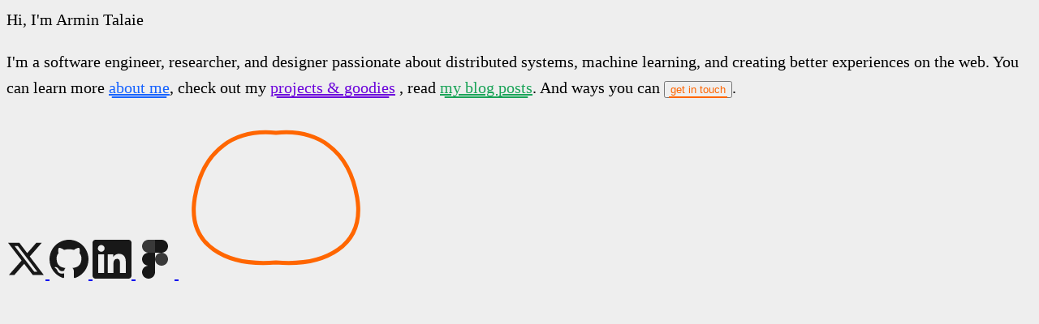

--- FILE ---
content_type: text/html; charset=utf-8
request_url: https://www.armintalaie.com/
body_size: 2628
content:
<!DOCTYPE html><html lang="en"> <head><meta charset="UTF-8"><meta name="astro-view-transitions-enabled" content="true"><meta name="astro-view-transitions-fallback" content="animate"><script type="module" src="/_astro/ClientRouter.astro_astro_type_script_index_0_lang.CtSceO8m.js"></script><meta name="description" content="Astro description"><meta name="viewport" content="width=device-width"><link rel="icon" type="image/svg+xml" href="/favicon.svg"><meta name="generator" content="Astro v5.8.0"><title>Armin Talaie</title><link rel="stylesheet" href="/_astro/_slug_.CkMisgJI.css">
<style>main[data-astro-cid-j7pv25f6]{margin:auto;font-size:20px;line-height:1.6;background-repeat:no-repeat;background-size:cover}.appear-fade[data-astro-cid-j7pv25f6]{opacity:0;animation:fadeIn .1s forwards;transition:opacity .1s ease-in-out}@keyframes fadeIn{0%{opacity:0}20%{opacity:.7}to{opacity:.9}}
</style></head> <body> <vercel-analytics data-props="{}" data-params="{}" data-pathname="/"></vercel-analytics> <script type="module">var f="@vercel/analytics",l="1.5.0",w=()=>{window.va||(window.va=function(...r){(window.vaq=window.vaq||[]).push(r)})};function d(){return typeof window<"u"}function u(){try{const e="production"}catch{}return"production"}function v(e="auto"){if(e==="auto"){window.vam=u();return}window.vam=e}function m(){return(d()?window.vam:u())||"production"}function c(){return m()==="development"}function b(e,r){if(!e||!r)return e;let n=e;try{const t=Object.entries(r);for(const[a,i]of t)if(!Array.isArray(i)){const o=s(i);o.test(n)&&(n=n.replace(o,`/[${a}]`))}for(const[a,i]of t)if(Array.isArray(i)){const o=s(i.join("/"));o.test(n)&&(n=n.replace(o,`/[...${a}]`))}return n}catch{return e}}function s(e){return new RegExp(`/${h(e)}(?=[/?#]|$)`)}function h(e){return e.replace(/[.*+?^${}()|[\]\\]/g,"\\$&")}function y(e){return e.scriptSrc?e.scriptSrc:c()?"https://va.vercel-scripts.com/v1/script.debug.js":e.basePath?`${e.basePath}/insights/script.js`:"/_vercel/insights/script.js"}function g(e={debug:!0}){var r;if(!d())return;v(e.mode),w(),e.beforeSend&&((r=window.va)==null||r.call(window,"beforeSend",e.beforeSend));const n=y(e);if(document.head.querySelector(`script[src*="${n}"]`))return;const t=document.createElement("script");t.src=n,t.defer=!0,t.dataset.sdkn=f+(e.framework?`/${e.framework}`:""),t.dataset.sdkv=l,e.disableAutoTrack&&(t.dataset.disableAutoTrack="1"),e.endpoint?t.dataset.endpoint=e.endpoint:e.basePath&&(t.dataset.endpoint=`${e.basePath}/insights`),e.dsn&&(t.dataset.dsn=e.dsn),t.onerror=()=>{const a=c()?"Please check if any ad blockers are enabled and try again.":"Be sure to enable Web Analytics for your project and deploy again. See https://vercel.com/docs/analytics/quickstart for more information.";console.log(`[Vercel Web Analytics] Failed to load script from ${n}. ${a}`)},c()&&e.debug===!1&&(t.dataset.debug="false"),document.head.appendChild(t)}function p({route:e,path:r}){var n;(n=window.va)==null||n.call(window,"pageview",{route:e,path:r})}function k(){try{return}catch{}}customElements.define("vercel-analytics",class extends HTMLElement{constructor(){super();try{const r=JSON.parse(this.dataset.props??"{}"),n=JSON.parse(this.dataset.params??"{}");g({...r,disableAutoTrack:!0,framework:"astro",basePath:k(),beforeSend:window.webAnalyticsBeforeSend});const t=this.dataset.pathname;p({route:b(t??"",n),path:t})}catch(r){throw new Error(`Failed to parse WebAnalytics properties: ${r}`)}}});</script>  <main data-astro-cid-j7pv25f6> <div class="flex font-serif flex-col w-full h-dvh justify-center" data-astro-cid-j7pv25f6> <div class="flex flex-col w-full justify-center items-center relative font-hand" data-astro-cid-j7pv25f6> <span class="text-[3rem] serif text-200 sm:absolute sm:top-1/2 sm:left-1/2 sm:translate-x-[-280px] sm:translate-y-[-220%]" data-astro-cid-j7pv25f6>
Hi, I&#39;m</span> <span class="text-[5rem] sm:pb-20 serif font-bold text-center" data-astro-cid-j7pv25f6>
Armin Talaie
</span> </div> <div id="main-passage" class="flex flex-col gap-2 w-full items-center justify-center" data-astro-cid-j7pv25f6> <p class="whitespace-wrap flex-col gap-2 w-full text-center max-w-3xl p-4 font-serif text-[1.6rem] sm:text-[2rem] leading-11" data-astro-cid-j7pv25f6>
I&#39m a software engineer, researcher, and designer passionate about
          distributed systems, machine learning, and creating better experiences
          on the web. You can learn more <a href="/about" style="--special-color: #1663ff;" class="special-underline" data-astro-cid-j7pv25f6>about me</a>, check out my <a href="/projects" style="--special-color: #6a00db;" class="special-underline" data-astro-cid-j7pv25f6>projects & goodies</a> , read <a href="/posts" style="--special-color: #19a357;" class="special-underline" data-astro-cid-j7pv25f6>my blog posts</a>. And ways you can <button id="contact-button" style="--special-color: #ff6600;" class="special-underline" data-astro-cid-j7pv25f6>get in touch</button>.
</p> <div class="social-links flex justify-end max-w-3xl w-full px-8 gap-4" data-astro-cid-j7pv25f6> <div class="w-fit flex items-center relative justify-center gap-3" data-astro-cid-j7pv25f6> <a href="https://x.com/armintalaie" target="_blank" rel="noopener noreferrer" class="transition-colors" data-astro-cid-j7pv25f6> <img src="../../socials/xtwitter.svg" alt="X" class="w-6 h-6" data-astro-cid-j7pv25f6> </a><a href="https://www.github.com/armintalaie" target="_blank" rel="noopener noreferrer" class="transition-colors" data-astro-cid-j7pv25f6> <img src="../../socials/github.svg" alt="GitHub" class="w-6 h-6" data-astro-cid-j7pv25f6> </a><a href="https://www.linkedin.com/in/armin-talaie/" target="_blank" rel="noopener noreferrer" class="transition-colors" data-astro-cid-j7pv25f6> <img src="../../socials/linkedin.svg" alt="LinkedIn" class="w-6 h-6" data-astro-cid-j7pv25f6> </a><a href="https://www.figma.com/@armino" target="_blank" rel="noopener noreferrer" class="transition-colors" data-astro-cid-j7pv25f6> <img src="../../socials/figma.svg" alt="Figma" class="w-6 h-6" data-astro-cid-j7pv25f6> </a> <img src="../../socials/circle-effect.svg" alt="circle effect" class="pointer-events-none
              scale-y-50 opacity-0 circle-effect absolute top-0 left-1/2 translate-x-[-50%] translate-y-[-40%] min-h-40 max-w-[200%]" data-astro-cid-j7pv25f6> </div> </div> </div> </div> </main> <script type="module">console.log("Welcome! ;)");document.addEventListener("astro:page-load",()=>{const t=document.getElementById("contact-button");t?.addEventListener("mouseover",()=>{const e=document.querySelector(".circle-effect");if(e){const c=e.parentNode;if(!c)return;const o=e.cloneNode(!1);c.replaceChild(o,e),o.classList.add("appear-fade")}}),t?.addEventListener("mouseout",()=>{const e=document.querySelector(".circle-effect");e&&e.classList.remove("appear-fade")})});</script>   <script defer src="https://static.cloudflareinsights.com/beacon.min.js/vcd15cbe7772f49c399c6a5babf22c1241717689176015" integrity="sha512-ZpsOmlRQV6y907TI0dKBHq9Md29nnaEIPlkf84rnaERnq6zvWvPUqr2ft8M1aS28oN72PdrCzSjY4U6VaAw1EQ==" data-cf-beacon='{"version":"2024.11.0","token":"dec3a53ad5af4254abc015f99c2b9cc8","r":1,"server_timing":{"name":{"cfCacheStatus":true,"cfEdge":true,"cfExtPri":true,"cfL4":true,"cfOrigin":true,"cfSpeedBrain":true},"location_startswith":null}}' crossorigin="anonymous"></script>
</body></html>

--- FILE ---
content_type: text/css; charset=utf-8
request_url: https://www.armintalaie.com/_astro/_slug_.CkMisgJI.css
body_size: 10130
content:
@import"https://fonts.googleapis.com/css2?family=Caveat:wght@400..700&family=Manrope:wght@200..800&family=Neuton:ital,wght@0,200;0,300;0,400;0,700;0,800;1,400&family=Outfit:wght@100..900&display=swap";@font-face{font-family:Outfit Variable;font-style:normal;font-display:swap;font-weight:100 900;src:url(/_astro/outfit-latin-ext-wght-normal.5oMg_0D4.woff2) format("woff2-variations");unicode-range:U+0100-02BA,U+02BD-02C5,U+02C7-02CC,U+02CE-02D7,U+02DD-02FF,U+0304,U+0308,U+0329,U+1D00-1DBF,U+1E00-1E9F,U+1EF2-1EFF,U+2020,U+20A0-20AB,U+20AD-20C0,U+2113,U+2C60-2C7F,U+A720-A7FF}@font-face{font-family:Outfit Variable;font-style:normal;font-display:swap;font-weight:100 900;src:url(/_astro/outfit-latin-wght-normal.CdKZfrg9.woff2) format("woff2-variations");unicode-range:U+0000-00FF,U+0131,U+0152-0153,U+02BB-02BC,U+02C6,U+02DA,U+02DC,U+0304,U+0308,U+0329,U+2000-206F,U+20AC,U+2122,U+2191,U+2193,U+2212,U+2215,U+FEFF,U+FFFD}@font-face{font-family:Sofia Sans Variable;font-style:normal;font-display:swap;font-weight:1 1000;src:url([data-uri]) format("woff2-variations");unicode-range:U+0460-052F,U+1C80-1C8A,U+20B4,U+2DE0-2DFF,U+A640-A69F,U+FE2E-FE2F}@font-face{font-family:Sofia Sans Variable;font-style:normal;font-display:swap;font-weight:1 1000;src:url(/_astro/sofia-sans-cyrillic-wght-normal.DQaA14ZQ.woff2) format("woff2-variations");unicode-range:U+0301,U+0400-045F,U+0490-0491,U+04B0-04B1,U+2116}@font-face{font-family:Sofia Sans Variable;font-style:normal;font-display:swap;font-weight:1 1000;src:url(/_astro/sofia-sans-greek-wght-normal.DSl00JWL.woff2) format("woff2-variations");unicode-range:U+0370-0377,U+037A-037F,U+0384-038A,U+038C,U+038E-03A1,U+03A3-03FF}@font-face{font-family:Sofia Sans Variable;font-style:normal;font-display:swap;font-weight:1 1000;src:url(/_astro/sofia-sans-latin-ext-wght-normal.Cv_qRzXq.woff2) format("woff2-variations");unicode-range:U+0100-02BA,U+02BD-02C5,U+02C7-02CC,U+02CE-02D7,U+02DD-02FF,U+0304,U+0308,U+0329,U+1D00-1DBF,U+1E00-1E9F,U+1EF2-1EFF,U+2020,U+20A0-20AB,U+20AD-20C0,U+2113,U+2C60-2C7F,U+A720-A7FF}@font-face{font-family:Sofia Sans Variable;font-style:normal;font-display:swap;font-weight:1 1000;src:url(/_astro/sofia-sans-latin-wght-normal.iKwNDdff.woff2) format("woff2-variations");unicode-range:U+0000-00FF,U+0131,U+0152-0153,U+02BB-02BC,U+02C6,U+02DA,U+02DC,U+0304,U+0308,U+0329,U+2000-206F,U+20AC,U+2122,U+2191,U+2193,U+2212,U+2215,U+FEFF,U+FFFD}@font-face{font-family:Caveat;font-style:normal;font-display:swap;font-weight:400;src:url(/_astro/caveat-cyrillic-ext-400-normal.DCwGx3A7.woff2) format("woff2"),url(/_astro/caveat-cyrillic-ext-400-normal.BBhkZp71.woff) format("woff");unicode-range:U+0460-052F,U+1C80-1C8A,U+20B4,U+2DE0-2DFF,U+A640-A69F,U+FE2E-FE2F}@font-face{font-family:Caveat;font-style:normal;font-display:swap;font-weight:400;src:url(/_astro/caveat-cyrillic-400-normal.CbkcHSWp.woff2) format("woff2"),url(/_astro/caveat-cyrillic-400-normal.DHQzmBXI.woff) format("woff");unicode-range:U+0301,U+0400-045F,U+0490-0491,U+04B0-04B1,U+2116}@font-face{font-family:Caveat;font-style:normal;font-display:swap;font-weight:400;src:url(/_astro/caveat-latin-ext-400-normal.1jP0CKZR.woff2) format("woff2"),url(/_astro/caveat-latin-ext-400-normal.DkDwBC7A.woff) format("woff");unicode-range:U+0100-02BA,U+02BD-02C5,U+02C7-02CC,U+02CE-02D7,U+02DD-02FF,U+0304,U+0308,U+0329,U+1D00-1DBF,U+1E00-1E9F,U+1EF2-1EFF,U+2020,U+20A0-20AB,U+20AD-20C0,U+2113,U+2C60-2C7F,U+A720-A7FF}@font-face{font-family:Caveat;font-style:normal;font-display:swap;font-weight:400;src:url(/_astro/caveat-latin-400-normal.C_QVhfDC.woff2) format("woff2"),url(/_astro/caveat-latin-400-normal.iYm6rx00.woff) format("woff");unicode-range:U+0000-00FF,U+0131,U+0152-0153,U+02BB-02BC,U+02C6,U+02DA,U+02DC,U+0304,U+0308,U+0329,U+2000-206F,U+20AC,U+2122,U+2191,U+2193,U+2212,U+2215,U+FEFF,U+FFFD}/*! tailwindcss v4.1.7 | MIT License | https://tailwindcss.com */@layer properties{@supports (((-webkit-hyphens:none)) and (not (margin-trim:inline))) or ((-moz-orient:inline) and (not (color:rgb(from red r g b)))){*,:before,:after,::backdrop{--tw-translate-x:0;--tw-translate-y:0;--tw-translate-z:0;--tw-scale-x:1;--tw-scale-y:1;--tw-scale-z:1;--tw-rotate-x:initial;--tw-rotate-y:initial;--tw-rotate-z:initial;--tw-skew-x:initial;--tw-skew-y:initial;--tw-space-x-reverse:0;--tw-border-style:solid;--tw-leading:initial;--tw-font-weight:initial;--tw-blur:initial;--tw-brightness:initial;--tw-contrast:initial;--tw-grayscale:initial;--tw-hue-rotate:initial;--tw-invert:initial;--tw-opacity:initial;--tw-saturate:initial;--tw-sepia:initial;--tw-drop-shadow:initial;--tw-drop-shadow-color:initial;--tw-drop-shadow-alpha:100%;--tw-drop-shadow-size:initial;--tw-duration:initial;--tw-ease:initial;--tw-gradient-position:initial;--tw-gradient-from:#0000;--tw-gradient-via:#0000;--tw-gradient-to:#0000;--tw-gradient-stops:initial;--tw-gradient-via-stops:initial;--tw-gradient-from-position:0%;--tw-gradient-via-position:50%;--tw-gradient-to-position:100%}}}@layer theme{:root,:host{--font-sans:"Manrope",sans-serif;--font-serif:"Neuton",serif;--font-mono:ui-monospace,SFMono-Regular,Menlo,Monaco,Consolas,"Liberation Mono","Courier New",monospace;--color-zinc-50:oklch(98.5% 0 0);--color-zinc-100:oklch(96.7% .001 286.375);--color-zinc-200:oklch(92% .004 286.32);--color-zinc-600:oklch(44.2% .017 285.786);--color-zinc-700:oklch(37% .013 285.805);--color-zinc-900:oklch(21% .006 285.885);--color-neutral-300:oklch(87% 0 0);--color-white:#fff;--spacing:.25rem;--container-3xl:48rem;--container-4xl:56rem;--text-sm:.875rem;--text-sm--line-height:calc(1.25/.875);--text-base:1rem;--text-base--line-height: 1.5 ;--text-lg:1.125rem;--text-lg--line-height:calc(1.75/1.125);--text-3xl:1.875rem;--text-3xl--line-height: 1.2 ;--text-4xl:2.25rem;--text-4xl--line-height:calc(2.5/2.25);--font-weight-bold:700;--radius-md:.375rem;--radius-lg:.5rem;--radius-xl:.75rem;--ease-in-out:cubic-bezier(.4,0,.2,1);--animate-pulse:pulse 2s cubic-bezier(.4,0,.6,1)infinite;--default-transition-duration:.15s;--default-transition-timing-function:cubic-bezier(.4,0,.2,1);--default-font-family:var(--font-sans);--default-mono-font-family:var(--font-mono);--font-hand:"Caveat",cursive}}@layer base{*,:after,:before,::backdrop{box-sizing:border-box;border:0 solid;margin:0;padding:0}::file-selector-button{box-sizing:border-box;border:0 solid;margin:0;padding:0}html,:host{-webkit-text-size-adjust:100%;tab-size:4;line-height:1.5;font-family:var(--default-font-family,ui-sans-serif,system-ui,sans-serif,"Apple Color Emoji","Segoe UI Emoji","Segoe UI Symbol","Noto Color Emoji");font-feature-settings:var(--default-font-feature-settings,normal);font-variation-settings:var(--default-font-variation-settings,normal);-webkit-tap-highlight-color:transparent}hr{height:0;color:inherit;border-top-width:1px}abbr:where([title]){-webkit-text-decoration:underline dotted;text-decoration:underline dotted}h1,h2,h3,h4,h5,h6{font-size:inherit;font-weight:inherit}a{color:inherit;-webkit-text-decoration:inherit;text-decoration:inherit}b,strong{font-weight:bolder}code,kbd,samp,pre{font-family:var(--default-mono-font-family,ui-monospace,SFMono-Regular,Menlo,Monaco,Consolas,"Liberation Mono","Courier New",monospace);font-feature-settings:var(--default-mono-font-feature-settings,normal);font-variation-settings:var(--default-mono-font-variation-settings,normal);font-size:1em}small{font-size:80%}sub,sup{vertical-align:baseline;font-size:75%;line-height:0;position:relative}sub{bottom:-.25em}sup{top:-.5em}table{text-indent:0;border-color:inherit;border-collapse:collapse}:-moz-focusring{outline:auto}progress{vertical-align:baseline}summary{display:list-item}ol,ul,menu{list-style:none}img,svg,video,canvas,audio,iframe,embed,object{vertical-align:middle;display:block}img,video{max-width:100%;height:auto}button,input,select,optgroup,textarea{font:inherit;font-feature-settings:inherit;font-variation-settings:inherit;letter-spacing:inherit;color:inherit;opacity:1;background-color:#0000;border-radius:0}::file-selector-button{font:inherit;font-feature-settings:inherit;font-variation-settings:inherit;letter-spacing:inherit;color:inherit;opacity:1;background-color:#0000;border-radius:0}:where(select:is([multiple],[size])) optgroup{font-weight:bolder}:where(select:is([multiple],[size])) optgroup option{padding-inline-start:20px}::file-selector-button{margin-inline-end:4px}::placeholder{opacity:1}@supports (not ((-webkit-appearance:-apple-pay-button))) or (contain-intrinsic-size:1px){::placeholder{color:currentColor}@supports (color:color-mix(in lab,red,red)){::placeholder{color:color-mix(in oklab,currentcolor 50%,transparent)}}}textarea{resize:vertical}::-webkit-search-decoration{-webkit-appearance:none}::-webkit-date-and-time-value{min-height:1lh;text-align:inherit}::-webkit-datetime-edit{display:inline-flex}::-webkit-datetime-edit-fields-wrapper{padding:0}::-webkit-datetime-edit{padding-block:0}::-webkit-datetime-edit-year-field{padding-block:0}::-webkit-datetime-edit-month-field{padding-block:0}::-webkit-datetime-edit-day-field{padding-block:0}::-webkit-datetime-edit-hour-field{padding-block:0}::-webkit-datetime-edit-minute-field{padding-block:0}::-webkit-datetime-edit-second-field{padding-block:0}::-webkit-datetime-edit-millisecond-field{padding-block:0}::-webkit-datetime-edit-meridiem-field{padding-block:0}:-moz-ui-invalid{box-shadow:none}button,input:where([type=button],[type=reset],[type=submit]){appearance:button}::file-selector-button{appearance:button}::-webkit-inner-spin-button{height:auto}::-webkit-outer-spin-button{height:auto}[hidden]:where(:not([hidden=until-found])){display:none!important}}@layer components;@layer utilities{.pointer-events-none{pointer-events:none}.absolute{position:absolute}.fixed{position:fixed}.relative{position:relative}.static{position:static}.top-0{top:calc(var(--spacing)*0)}.top-1\/2{top:50%}.left-1\/2{left:50%}.container{width:100%}@media (min-width:40rem){.container{max-width:40rem}}@media (min-width:48rem){.container{max-width:48rem}}@media (min-width:64rem){.container{max-width:64rem}}@media (min-width:80rem){.container{max-width:80rem}}@media (min-width:96rem){.container{max-width:96rem}}.mx-auto{margin-inline:auto}.prose{color:var(--tw-prose-body);max-width:65ch}.prose :where(p):not(:where([class~=not-prose],[class~=not-prose] *)){margin-top:1.25em;margin-bottom:1.25em}.prose :where([class~=lead]):not(:where([class~=not-prose],[class~=not-prose] *)){color:var(--tw-prose-lead);margin-top:1.2em;margin-bottom:1.2em;font-size:1.25em;line-height:1.6}.prose :where(a):not(:where([class~=not-prose],[class~=not-prose] *)){color:var(--tw-prose-links);font-weight:500;text-decoration:underline}.prose :where(strong):not(:where([class~=not-prose],[class~=not-prose] *)){color:var(--tw-prose-bold);font-weight:600}.prose :where(a strong):not(:where([class~=not-prose],[class~=not-prose] *)),.prose :where(blockquote strong):not(:where([class~=not-prose],[class~=not-prose] *)),.prose :where(thead th strong):not(:where([class~=not-prose],[class~=not-prose] *)){color:inherit}.prose :where(ol):not(:where([class~=not-prose],[class~=not-prose] *)){margin-top:1.25em;margin-bottom:1.25em;padding-inline-start:1.625em;list-style-type:decimal}.prose :where(ol[type=A]):not(:where([class~=not-prose],[class~=not-prose] *)){list-style-type:upper-alpha}.prose :where(ol[type=a]):not(:where([class~=not-prose],[class~=not-prose] *)){list-style-type:lower-alpha}.prose :where(ol[type=A s]):not(:where([class~=not-prose],[class~=not-prose] *)){list-style-type:upper-alpha}.prose :where(ol[type=a s]):not(:where([class~=not-prose],[class~=not-prose] *)){list-style-type:lower-alpha}.prose :where(ol[type=I]):not(:where([class~=not-prose],[class~=not-prose] *)){list-style-type:upper-roman}.prose :where(ol[type=i]):not(:where([class~=not-prose],[class~=not-prose] *)){list-style-type:lower-roman}.prose :where(ol[type=I s]):not(:where([class~=not-prose],[class~=not-prose] *)){list-style-type:upper-roman}.prose :where(ol[type=i s]):not(:where([class~=not-prose],[class~=not-prose] *)){list-style-type:lower-roman}.prose :where(ol[type="1"]):not(:where([class~=not-prose],[class~=not-prose] *)){list-style-type:decimal}.prose :where(ul):not(:where([class~=not-prose],[class~=not-prose] *)){margin-top:1.25em;margin-bottom:1.25em;padding-inline-start:1.625em;list-style-type:disc}.prose :where(ol>li):not(:where([class~=not-prose],[class~=not-prose] *))::marker{color:var(--tw-prose-counters);font-weight:400}.prose :where(ul>li):not(:where([class~=not-prose],[class~=not-prose] *))::marker{color:var(--tw-prose-bullets)}.prose :where(dt):not(:where([class~=not-prose],[class~=not-prose] *)){color:var(--tw-prose-headings);margin-top:1.25em;font-weight:600}.prose :where(hr):not(:where([class~=not-prose],[class~=not-prose] *)){border-color:var(--tw-prose-hr);border-top-width:1px;margin-top:3em;margin-bottom:3em}.prose :where(blockquote):not(:where([class~=not-prose],[class~=not-prose] *)){color:var(--tw-prose-quotes);border-inline-start-width:.25rem;border-inline-start-color:var(--tw-prose-quote-borders);quotes:"“""”""‘""’";margin-top:1.6em;margin-bottom:1.6em;padding-inline-start:1em;font-style:italic;font-weight:500}.prose :where(blockquote p:first-of-type):not(:where([class~=not-prose],[class~=not-prose] *)):before{content:open-quote}.prose :where(blockquote p:last-of-type):not(:where([class~=not-prose],[class~=not-prose] *)):after{content:close-quote}.prose :where(h1):not(:where([class~=not-prose],[class~=not-prose] *)){color:var(--tw-prose-headings);margin-top:0;margin-bottom:.888889em;font-size:2.25em;font-weight:800;line-height:1.11111}.prose :where(h1 strong):not(:where([class~=not-prose],[class~=not-prose] *)){color:inherit;font-weight:900}.prose :where(h2):not(:where([class~=not-prose],[class~=not-prose] *)){color:var(--tw-prose-headings);margin-top:2em;margin-bottom:1em;font-size:1.5em;font-weight:700;line-height:1.33333}.prose :where(h2 strong):not(:where([class~=not-prose],[class~=not-prose] *)){color:inherit;font-weight:800}.prose :where(h3):not(:where([class~=not-prose],[class~=not-prose] *)){color:var(--tw-prose-headings);margin-top:1.6em;margin-bottom:.6em;font-size:1.25em;font-weight:600;line-height:1.6}.prose :where(h3 strong):not(:where([class~=not-prose],[class~=not-prose] *)){color:inherit;font-weight:700}.prose :where(h4):not(:where([class~=not-prose],[class~=not-prose] *)){color:var(--tw-prose-headings);margin-top:1.5em;margin-bottom:.5em;font-weight:600;line-height:1.5}.prose :where(h4 strong):not(:where([class~=not-prose],[class~=not-prose] *)){color:inherit;font-weight:700}.prose :where(img):not(:where([class~=not-prose],[class~=not-prose] *)){margin-top:2em;margin-bottom:2em}.prose :where(picture):not(:where([class~=not-prose],[class~=not-prose] *)){margin-top:2em;margin-bottom:2em;display:block}.prose :where(video):not(:where([class~=not-prose],[class~=not-prose] *)){margin-top:2em;margin-bottom:2em}.prose :where(kbd):not(:where([class~=not-prose],[class~=not-prose] *)){color:var(--tw-prose-kbd);box-shadow:0 0 0 1px rgb(var(--tw-prose-kbd-shadows)/10%),0 3px rgb(var(--tw-prose-kbd-shadows)/10%);padding-top:.1875em;padding-inline-end:.375em;padding-bottom:.1875em;border-radius:.3125rem;padding-inline-start:.375em;font-family:inherit;font-size:.875em;font-weight:500}.prose :where(code):not(:where([class~=not-prose],[class~=not-prose] *)){color:var(--tw-prose-code);font-size:.875em;font-weight:600}.prose :where(code):not(:where([class~=not-prose],[class~=not-prose] *)):before,.prose :where(code):not(:where([class~=not-prose],[class~=not-prose] *)):after{content:"`"}.prose :where(a code):not(:where([class~=not-prose],[class~=not-prose] *)),.prose :where(h1 code):not(:where([class~=not-prose],[class~=not-prose] *)){color:inherit}.prose :where(h2 code):not(:where([class~=not-prose],[class~=not-prose] *)){color:inherit;font-size:.875em}.prose :where(h3 code):not(:where([class~=not-prose],[class~=not-prose] *)){color:inherit;font-size:.9em}.prose :where(h4 code):not(:where([class~=not-prose],[class~=not-prose] *)),.prose :where(blockquote code):not(:where([class~=not-prose],[class~=not-prose] *)),.prose :where(thead th code):not(:where([class~=not-prose],[class~=not-prose] *)){color:inherit}.prose :where(pre):not(:where([class~=not-prose],[class~=not-prose] *)){color:var(--tw-prose-pre-code);background-color:var(--tw-prose-pre-bg);padding-top:.857143em;padding-inline-end:1.14286em;padding-bottom:.857143em;border-radius:.375rem;margin-top:1.71429em;margin-bottom:1.71429em;padding-inline-start:1.14286em;font-size:.875em;font-weight:400;line-height:1.71429;overflow-x:auto}.prose :where(pre code):not(:where([class~=not-prose],[class~=not-prose] *)){font-weight:inherit;color:inherit;font-size:inherit;font-family:inherit;line-height:inherit;background-color:#0000;border-width:0;border-radius:0;padding:0}.prose :where(pre code):not(:where([class~=not-prose],[class~=not-prose] *)):before,.prose :where(pre code):not(:where([class~=not-prose],[class~=not-prose] *)):after{content:none}.prose :where(table):not(:where([class~=not-prose],[class~=not-prose] *)){table-layout:auto;width:100%;margin-top:2em;margin-bottom:2em;font-size:.875em;line-height:1.71429}.prose :where(thead):not(:where([class~=not-prose],[class~=not-prose] *)){border-bottom-width:1px;border-bottom-color:var(--tw-prose-th-borders)}.prose :where(thead th):not(:where([class~=not-prose],[class~=not-prose] *)){color:var(--tw-prose-headings);vertical-align:bottom;padding-inline-end:.571429em;padding-bottom:.571429em;padding-inline-start:.571429em;font-weight:600}.prose :where(tbody tr):not(:where([class~=not-prose],[class~=not-prose] *)){border-bottom-width:1px;border-bottom-color:var(--tw-prose-td-borders)}.prose :where(tbody tr:last-child):not(:where([class~=not-prose],[class~=not-prose] *)){border-bottom-width:0}.prose :where(tbody td):not(:where([class~=not-prose],[class~=not-prose] *)){vertical-align:baseline}.prose :where(tfoot):not(:where([class~=not-prose],[class~=not-prose] *)){border-top-width:1px;border-top-color:var(--tw-prose-th-borders)}.prose :where(tfoot td):not(:where([class~=not-prose],[class~=not-prose] *)){vertical-align:top}.prose :where(th,td):not(:where([class~=not-prose],[class~=not-prose] *)){text-align:start}.prose :where(figure>*):not(:where([class~=not-prose],[class~=not-prose] *)){margin-top:0;margin-bottom:0}.prose :where(figcaption):not(:where([class~=not-prose],[class~=not-prose] *)){color:var(--tw-prose-captions);margin-top:.857143em;font-size:.875em;line-height:1.42857}.prose{--tw-prose-body:oklch(37.3% .034 259.733);--tw-prose-headings:oklch(21% .034 264.665);--tw-prose-lead:oklch(44.6% .03 256.802);--tw-prose-links:oklch(21% .034 264.665);--tw-prose-bold:oklch(21% .034 264.665);--tw-prose-counters:oklch(55.1% .027 264.364);--tw-prose-bullets:oklch(87.2% .01 258.338);--tw-prose-hr:oklch(92.8% .006 264.531);--tw-prose-quotes:oklch(21% .034 264.665);--tw-prose-quote-borders:oklch(92.8% .006 264.531);--tw-prose-captions:oklch(55.1% .027 264.364);--tw-prose-kbd:oklch(21% .034 264.665);--tw-prose-kbd-shadows:NaN NaN NaN;--tw-prose-code:oklch(21% .034 264.665);--tw-prose-pre-code:oklch(92.8% .006 264.531);--tw-prose-pre-bg:oklch(27.8% .033 256.848);--tw-prose-th-borders:oklch(87.2% .01 258.338);--tw-prose-td-borders:oklch(92.8% .006 264.531);--tw-prose-invert-body:oklch(87.2% .01 258.338);--tw-prose-invert-headings:#fff;--tw-prose-invert-lead:oklch(70.7% .022 261.325);--tw-prose-invert-links:#fff;--tw-prose-invert-bold:#fff;--tw-prose-invert-counters:oklch(70.7% .022 261.325);--tw-prose-invert-bullets:oklch(44.6% .03 256.802);--tw-prose-invert-hr:oklch(37.3% .034 259.733);--tw-prose-invert-quotes:oklch(96.7% .003 264.542);--tw-prose-invert-quote-borders:oklch(37.3% .034 259.733);--tw-prose-invert-captions:oklch(70.7% .022 261.325);--tw-prose-invert-kbd:#fff;--tw-prose-invert-kbd-shadows:255 255 255;--tw-prose-invert-code:#fff;--tw-prose-invert-pre-code:oklch(87.2% .01 258.338);--tw-prose-invert-pre-bg:#00000080;--tw-prose-invert-th-borders:oklch(44.6% .03 256.802);--tw-prose-invert-td-borders:oklch(37.3% .034 259.733);font-size:1rem;line-height:1.75}.prose :where(picture>img):not(:where([class~=not-prose],[class~=not-prose] *)){margin-top:0;margin-bottom:0}.prose :where(li):not(:where([class~=not-prose],[class~=not-prose] *)){margin-top:.5em;margin-bottom:.5em}.prose :where(ol>li):not(:where([class~=not-prose],[class~=not-prose] *)),.prose :where(ul>li):not(:where([class~=not-prose],[class~=not-prose] *)){padding-inline-start:.375em}.prose :where(.prose>ul>li p):not(:where([class~=not-prose],[class~=not-prose] *)){margin-top:.75em;margin-bottom:.75em}.prose :where(.prose>ul>li>p:first-child):not(:where([class~=not-prose],[class~=not-prose] *)){margin-top:1.25em}.prose :where(.prose>ul>li>p:last-child):not(:where([class~=not-prose],[class~=not-prose] *)){margin-bottom:1.25em}.prose :where(.prose>ol>li>p:first-child):not(:where([class~=not-prose],[class~=not-prose] *)){margin-top:1.25em}.prose :where(.prose>ol>li>p:last-child):not(:where([class~=not-prose],[class~=not-prose] *)){margin-bottom:1.25em}.prose :where(ul ul,ul ol,ol ul,ol ol):not(:where([class~=not-prose],[class~=not-prose] *)){margin-top:.75em;margin-bottom:.75em}.prose :where(dl):not(:where([class~=not-prose],[class~=not-prose] *)){margin-top:1.25em;margin-bottom:1.25em}.prose :where(dd):not(:where([class~=not-prose],[class~=not-prose] *)){margin-top:.5em;padding-inline-start:1.625em}.prose :where(hr+*):not(:where([class~=not-prose],[class~=not-prose] *)),.prose :where(h2+*):not(:where([class~=not-prose],[class~=not-prose] *)),.prose :where(h3+*):not(:where([class~=not-prose],[class~=not-prose] *)),.prose :where(h4+*):not(:where([class~=not-prose],[class~=not-prose] *)){margin-top:0}.prose :where(thead th:first-child):not(:where([class~=not-prose],[class~=not-prose] *)){padding-inline-start:0}.prose :where(thead th:last-child):not(:where([class~=not-prose],[class~=not-prose] *)){padding-inline-end:0}.prose :where(tbody td,tfoot td):not(:where([class~=not-prose],[class~=not-prose] *)){padding-top:.571429em;padding-inline-end:.571429em;padding-bottom:.571429em;padding-inline-start:.571429em}.prose :where(tbody td:first-child,tfoot td:first-child):not(:where([class~=not-prose],[class~=not-prose] *)){padding-inline-start:0}.prose :where(tbody td:last-child,tfoot td:last-child):not(:where([class~=not-prose],[class~=not-prose] *)){padding-inline-end:0}.prose :where(figure):not(:where([class~=not-prose],[class~=not-prose] *)){margin-top:2em;margin-bottom:2em}.prose :where(.prose>:first-child):not(:where([class~=not-prose],[class~=not-prose] *)){margin-top:0}.prose :where(.prose>:last-child):not(:where([class~=not-prose],[class~=not-prose] *)){margin-bottom:0}.ml-2{margin-left:calc(var(--spacing)*2)}.flex{display:flex}.h-6{height:calc(var(--spacing)*6)}.h-28{height:calc(var(--spacing)*28)}.h-dvh{height:100dvh}.h-screen{height:100vh}.min-h-40{min-height:calc(var(--spacing)*40)}.min-h-dvh{min-height:100dvh}.w-6{width:calc(var(--spacing)*6)}.w-28{width:calc(var(--spacing)*28)}.w-fit{width:fit-content}.w-full{width:100%}.w-screen{width:100vw}.max-w-3xl{max-width:var(--container-3xl)}.max-w-4xl{max-width:var(--container-4xl)}.max-w-\[200\%\]{max-width:200%}.grow{flex-grow:1}.-translate-x-1\/2{--tw-translate-x: -50% ;translate:var(--tw-translate-x)var(--tw-translate-y)}.translate-x-\[-50\%\]{--tw-translate-x:-50%;translate:var(--tw-translate-x)var(--tw-translate-y)}.-translate-y-1\/2{--tw-translate-y: -50% ;translate:var(--tw-translate-x)var(--tw-translate-y)}.translate-y-\[-40\%\]{--tw-translate-y:-40%;translate:var(--tw-translate-x)var(--tw-translate-y)}.scale-y-50{--tw-scale-y:50%;scale:var(--tw-scale-x)var(--tw-scale-y)}.transform{transform:var(--tw-rotate-x,)var(--tw-rotate-y,)var(--tw-rotate-z,)var(--tw-skew-x,)var(--tw-skew-y,)}.animate-pulse{animation:var(--animate-pulse)}.flex-col{flex-direction:column}.items-center{align-items:center}.justify-between{justify-content:space-between}.justify-center{justify-content:center}.justify-end{justify-content:flex-end}.justify-start{justify-content:flex-start}.gap-2{gap:calc(var(--spacing)*2)}.gap-3{gap:calc(var(--spacing)*3)}.gap-4{gap:calc(var(--spacing)*4)}.gap-5{gap:calc(var(--spacing)*5)}.gap-10{gap:calc(var(--spacing)*10)}:where(.space-x-4>:not(:last-child)){--tw-space-x-reverse:0;margin-inline-start:calc(calc(var(--spacing)*4)*var(--tw-space-x-reverse));margin-inline-end:calc(calc(var(--spacing)*4)*calc(1 - var(--tw-space-x-reverse)))}.truncate{text-overflow:ellipsis;white-space:nowrap;overflow:hidden}.overflow-hidden{overflow:hidden}.rounded-full{border-radius:3.40282e38px}.rounded-lg{border-radius:var(--radius-lg)}.rounded-md{border-radius:var(--radius-md)}.rounded-xl{border-radius:var(--radius-xl)}.border{border-style:var(--tw-border-style);border-width:1px}.border-b{border-bottom-style:var(--tw-border-style);border-bottom-width:1px}.border-b-neutral-300{border-bottom-color:var(--color-neutral-300)}.bg-white{background-color:var(--color-white)}.bg-linear-to-tl{--tw-gradient-position:to top left}@supports (background-image:linear-gradient(in lab,red,red)){.bg-linear-to-tl{--tw-gradient-position:to top left in oklab}}.bg-linear-to-tl{background-image:linear-gradient(var(--tw-gradient-stops))}.p-1{padding:calc(var(--spacing)*1)}.p-2{padding:calc(var(--spacing)*2)}.p-4{padding:calc(var(--spacing)*4)}.p-6{padding:calc(var(--spacing)*6)}.px-1{padding-inline:calc(var(--spacing)*1)}.px-4{padding-inline:calc(var(--spacing)*4)}.px-8{padding-inline:calc(var(--spacing)*8)}.py-1{padding-block:calc(var(--spacing)*1)}.py-2{padding-block:calc(var(--spacing)*2)}.py-4{padding-block:calc(var(--spacing)*4)}.py-5{padding-block:calc(var(--spacing)*5)}.pb-2{padding-bottom:calc(var(--spacing)*2)}.pb-5{padding-bottom:calc(var(--spacing)*5)}.pb-20{padding-bottom:calc(var(--spacing)*20)}.text-center{text-align:center}.font-hand{font-family:var(--font-hand)}.font-sans{font-family:var(--font-sans)}.font-serif{font-family:var(--font-serif)}.text-3xl{font-size:var(--text-3xl);line-height:var(--tw-leading,var(--text-3xl--line-height))}.text-4xl{font-size:var(--text-4xl);line-height:var(--tw-leading,var(--text-4xl--line-height))}.text-base{font-size:var(--text-base);line-height:var(--tw-leading,var(--text-base--line-height))}.text-lg{font-size:var(--text-lg);line-height:var(--tw-leading,var(--text-lg--line-height))}.text-sm{font-size:var(--text-sm);line-height:var(--tw-leading,var(--text-sm--line-height))}.text-\[1\.6rem\]{font-size:1.6rem}.text-\[3rem\]{font-size:3rem}.text-\[5rem\]{font-size:5rem}.leading-11{--tw-leading:calc(var(--spacing)*11);line-height:calc(var(--spacing)*11)}.font-bold{--tw-font-weight:var(--font-weight-bold);font-weight:var(--font-weight-bold)}.text-zinc-600{color:var(--color-zinc-600)}.text-zinc-700{color:var(--color-zinc-700)}.text-zinc-900{color:var(--color-zinc-900)}.italic{font-style:italic}.underline{text-decoration-line:underline}.opacity-0{opacity:0}.filter{filter:var(--tw-blur,)var(--tw-brightness,)var(--tw-contrast,)var(--tw-grayscale,)var(--tw-hue-rotate,)var(--tw-invert,)var(--tw-saturate,)var(--tw-sepia,)var(--tw-drop-shadow,)}.transition{transition-property:color,background-color,border-color,outline-color,text-decoration-color,fill,stroke,--tw-gradient-from,--tw-gradient-via,--tw-gradient-to,opacity,box-shadow,transform,translate,scale,rotate,filter,-webkit-backdrop-filter,backdrop-filter,display,visibility,content-visibility,overlay,pointer-events;transition-timing-function:var(--tw-ease,var(--default-transition-timing-function));transition-duration:var(--tw-duration,var(--default-transition-duration))}.transition-all{transition-property:all;transition-timing-function:var(--tw-ease,var(--default-transition-timing-function));transition-duration:var(--tw-duration,var(--default-transition-duration))}.transition-colors{transition-property:color,background-color,border-color,outline-color,text-decoration-color,fill,stroke,--tw-gradient-from,--tw-gradient-via,--tw-gradient-to;transition-timing-function:var(--tw-ease,var(--default-transition-timing-function));transition-duration:var(--tw-duration,var(--default-transition-duration))}.duration-300{--tw-duration:.3s;transition-duration:.3s}.ease-in-out{--tw-ease:var(--ease-in-out);transition-timing-function:var(--ease-in-out)}@media (hover:hover){.hover\:border-zinc-100:hover{border-color:var(--color-zinc-100)}.hover\:bg-zinc-200:hover{background-color:var(--color-zinc-200)}.hover\:from-zinc-50:hover{--tw-gradient-from:var(--color-zinc-50);--tw-gradient-stops:var(--tw-gradient-via-stops,var(--tw-gradient-position),var(--tw-gradient-from)var(--tw-gradient-from-position),var(--tw-gradient-to)var(--tw-gradient-to-position))}.hover\:to-zinc-100:hover{--tw-gradient-to:var(--color-zinc-100);--tw-gradient-stops:var(--tw-gradient-via-stops,var(--tw-gradient-position),var(--tw-gradient-from)var(--tw-gradient-from-position),var(--tw-gradient-to)var(--tw-gradient-to-position))}.hover\:text-zinc-900:hover{color:var(--color-zinc-900)}.hover\:underline:hover{text-decoration-line:underline}}@media (min-width:40rem){.sm\:absolute{position:absolute}.sm\:top-1\/2{top:50%}.sm\:left-1\/2{left:50%}.sm\:translate-x-\[-280px\]{--tw-translate-x:-280px;translate:var(--tw-translate-x)var(--tw-translate-y)}.sm\:translate-y-\[-220\%\]{--tw-translate-y:-220%;translate:var(--tw-translate-x)var(--tw-translate-y)}.sm\:pb-20{padding-bottom:calc(var(--spacing)*20)}.sm\:text-\[2rem\]{font-size:2rem}}@media (min-width:48rem){.md\:p-10{padding:calc(var(--spacing)*10)}}}html{background:#eee}.link-in-text{color:#0021c7;font-weight:700}body{font-family:var(--font-sans)}*{box-sizing:border-box}code{font-family:Menlo,Monaco,Lucida Console,Liberation Mono,DejaVu Sans Mono,Bitstream Vera Sans Mono,Courier New,monospace}.prose{font-size:1.125rem}.prose a{color:#0021c7;font-family:var(--font-hand);font-size:120%;font-weight:700;text-decoration:underline;transition:all .2s ease-in-out}#main-passage{transition:color .3s ease-in-out}#main-passage:has(.special-underline:hover){color:#414141b5}#main-passage:has(.special-underline:hover) .special-underline:not(:hover){color:#191919}#main-passage:has(.special-underline:hover) .special-underline:not(:hover):before{background-color:#191919}.special-underline{--special-color:#c63535;white-space:nowrap;color:var(--special-color);position:relative}.special-underline:before{content:"";background-color:var(--special-color);width:100%;height:2px;transition:transform .3s ease-in-out;position:absolute;bottom:-2px;left:0;transform:scaleX(.9)}.special-underline:hover:before{transform:scaleX(1.2)}.special-underline:hover{color:var(--special-color);text-decoration:none}@property --tw-translate-x{syntax:"*";inherits:false;initial-value:0}@property --tw-translate-y{syntax:"*";inherits:false;initial-value:0}@property --tw-translate-z{syntax:"*";inherits:false;initial-value:0}@property --tw-scale-x{syntax:"*";inherits:false;initial-value:1}@property --tw-scale-y{syntax:"*";inherits:false;initial-value:1}@property --tw-scale-z{syntax:"*";inherits:false;initial-value:1}@property --tw-rotate-x{syntax:"*";inherits:false}@property --tw-rotate-y{syntax:"*";inherits:false}@property --tw-rotate-z{syntax:"*";inherits:false}@property --tw-skew-x{syntax:"*";inherits:false}@property --tw-skew-y{syntax:"*";inherits:false}@property --tw-space-x-reverse{syntax:"*";inherits:false;initial-value:0}@property --tw-border-style{syntax:"*";inherits:false;initial-value:solid}@property --tw-leading{syntax:"*";inherits:false}@property --tw-font-weight{syntax:"*";inherits:false}@property --tw-blur{syntax:"*";inherits:false}@property --tw-brightness{syntax:"*";inherits:false}@property --tw-contrast{syntax:"*";inherits:false}@property --tw-grayscale{syntax:"*";inherits:false}@property --tw-hue-rotate{syntax:"*";inherits:false}@property --tw-invert{syntax:"*";inherits:false}@property --tw-opacity{syntax:"*";inherits:false}@property --tw-saturate{syntax:"*";inherits:false}@property --tw-sepia{syntax:"*";inherits:false}@property --tw-drop-shadow{syntax:"*";inherits:false}@property --tw-drop-shadow-color{syntax:"*";inherits:false}@property --tw-drop-shadow-alpha{syntax:"<percentage>";inherits:false;initial-value:100%}@property --tw-drop-shadow-size{syntax:"*";inherits:false}@property --tw-duration{syntax:"*";inherits:false}@property --tw-ease{syntax:"*";inherits:false}@property --tw-gradient-position{syntax:"*";inherits:false}@property --tw-gradient-from{syntax:"<color>";inherits:false;initial-value:#0000}@property --tw-gradient-via{syntax:"<color>";inherits:false;initial-value:#0000}@property --tw-gradient-to{syntax:"<color>";inherits:false;initial-value:#0000}@property --tw-gradient-stops{syntax:"*";inherits:false}@property --tw-gradient-via-stops{syntax:"*";inherits:false}@property --tw-gradient-from-position{syntax:"<length-percentage>";inherits:false;initial-value:0%}@property --tw-gradient-via-position{syntax:"<length-percentage>";inherits:false;initial-value:50%}@property --tw-gradient-to-position{syntax:"<length-percentage>";inherits:false;initial-value:100%}@keyframes pulse{50%{opacity:.5}}.astro-route-announcer{position:absolute;left:0;top:0;clip:rect(0 0 0 0);clip-path:inset(50%);overflow:hidden;white-space:nowrap;width:1px;height:1px}


--- FILE ---
content_type: image/svg+xml
request_url: https://www.armintalaie.com/socials/figma.svg
body_size: -128
content:
<svg width="48" height="48" viewBox="0 0 48 48" fill="none" xmlns="http://www.w3.org/2000/svg">
<g clip-path="url(#clip0_17_203)">
<path d="M16.0001 48C20.4162 48 24.0002 44.4159 24.0002 39.9999V31.9999H16.0001C11.5841 31.9999 8 35.5839 8 39.9999C8 44.4159 11.5841 48 16.0001 48Z" fill="#181818"/>
<path d="M8 24C8 19.584 11.5841 15.9999 16.0001 15.9999H24.0002V31.9998H16.0001C11.5841 32 8 28.416 8 24Z" fill="#181818"/>
<path d="M8 8.00006C8 3.58406 11.5841 0 16.0001 0H24.0002V15.9999H16.0001C11.5841 15.9999 8 12.4161 8 8.00006Z" fill="#393939"/>
<path d="M23.9998 0H31.9999C36.4159 0 40 3.58406 40 8.00006C40 12.4161 36.4159 15.9999 31.9999 15.9999H23.9998V0Z" fill="#181818"/>
<path d="M40 24C40 28.416 36.4159 32 31.9999 32C27.5838 32 23.9998 28.416 23.9998 24C23.9998 19.584 27.5838 15.9999 31.9999 15.9999C36.4159 15.9999 40 19.584 40 24Z" fill="#393939"/>
</g>
<defs>
<clipPath id="clip0_17_203">
<rect width="48" height="48" fill="white"/>
</clipPath>
</defs>
</svg>


--- FILE ---
content_type: image/svg+xml
request_url: https://www.armintalaie.com/socials/github.svg
body_size: 217
content:
<svg width="48" height="48" viewBox="0 0 48 48" fill="none" xmlns="http://www.w3.org/2000/svg">
<g clip-path="url(#clip0_910_21)">
<path fill-rule="evenodd" clip-rule="evenodd" d="M24.0199 0C10.7375 0 0 10.8167 0 24.1983C0 34.895 6.87988 43.9495 16.4241 47.1542C17.6174 47.3951 18.0545 46.6335 18.0545 45.9929C18.0545 45.4319 18.0151 43.509 18.0151 41.5055C11.3334 42.948 9.94198 38.6209 9.94198 38.6209C8.86818 35.8164 7.27715 35.0956 7.27715 35.0956C5.09022 33.6132 7.43645 33.6132 7.43645 33.6132C9.86233 33.7735 11.1353 36.0971 11.1353 36.0971C13.2824 39.7827 16.7422 38.7413 18.1341 38.1002C18.3328 36.5377 18.9695 35.456 19.6455 34.8552C14.3163 34.2942 8.70937 32.211 8.70937 22.9161C8.70937 20.2719 9.66321 18.1086 11.1746 16.4261C10.9361 15.8253 10.1008 13.3409 11.4135 10.0157C11.4135 10.0157 13.4417 9.3746 18.0146 12.4996C19.9725 11.9699 21.9916 11.7005 24.0199 11.6982C26.048 11.6982 28.1154 11.979 30.0246 12.4996C34.5981 9.3746 36.6262 10.0157 36.6262 10.0157C37.9389 13.3409 37.1031 15.8253 36.8646 16.4261C38.4158 18.1086 39.3303 20.2719 39.3303 22.9161C39.3303 32.211 33.7234 34.2539 28.3544 34.8552C29.2296 35.6163 29.9848 37.0583 29.9848 39.3421C29.9848 42.5871 29.9454 45.1915 29.9454 45.9924C29.9454 46.6335 30.383 47.3951 31.5758 47.1547C41.12 43.9491 47.9999 34.895 47.9999 24.1983C48.0392 10.8167 37.2624 0 24.0199 0Z" fill="#181818"/>
</g>
<defs>
<clipPath id="clip0_910_21">
<rect width="48" height="48" fill="white"/>
</clipPath>
</defs>
</svg>


--- FILE ---
content_type: image/svg+xml
request_url: https://www.armintalaie.com/socials/circle-effect.svg
body_size: -277
content:
<svg xmlns="http://www.w3.org/2000/svg" viewBox="0 0 240 200" width="240" height="200">
  <path 
    d="M120,20 C170,15 210,40 220,100 C230,160 180,185 120,180 C60,185 10,160 20,100 C30,40 70,15 120,20 Z" 
    fill="none" 
    stroke="#ff6600"
    stroke-width="5"
    stroke-linecap="round"
    stroke-linejoin="round"
    stroke-dasharray="800"
    stroke-dashoffset="800">
    <animate 
      attributeName="stroke-dashoffset" 
      from="800" 
      to="0" 
      dur="0.2s" 
      begin="0s"
      fill="freeze" />
  </path>
</svg>